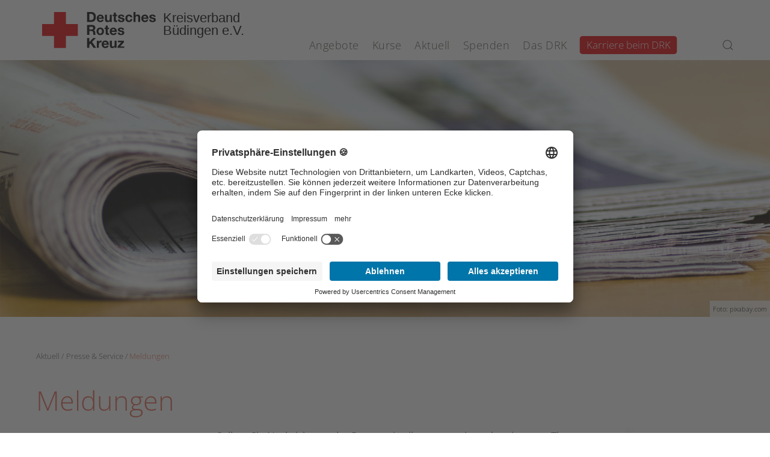

--- FILE ---
content_type: text/html; charset=utf-8
request_url: https://www.drk-buedingen.de/aktuell/presse-service/meldungen.html?start=28
body_size: 11626
content:
<!DOCTYPE html>
<html lang="de-de" dir="ltr">
    <head>
        <meta name="viewport" content="width=device-width, initial-scale=1">
        <link rel="icon" href="/templates/yootheme_corporate/images/favicon.ico" sizes="any">
                <link rel="apple-touch-icon" href="/templates/yootheme_corporate/images/apple-touch-icon.png">
        <meta charset="utf-8">
	<meta name="description" content="Wir informieren regelmäßig mit aktuellen Presseinformationen über die Arbeit des DRK.">
	<meta name="generator" content="RedPress CMS">
	<title>Meldungen – DRK Kreisverband Büdingen e.V.</title>
	<link href="/aktuell/presse-service/meldungen.feed?type=rss" rel="alternate" type="application/rss+xml" title="Meldungen – DRK Kreisverband Büdingen e.V.">
	<link href="/aktuell/presse-service/meldungen.feed?type=atom" rel="alternate" type="application/atom+xml" title="Meldungen – DRK Kreisverband Büdingen e.V.">
	<link href="https://www.drk-buedingen.de/suche.opensearch" rel="search" title="OpenSearch DRK Kreisverband Büdingen e.V." type="application/opensearchdescription+xml">
	<link href="//app.eu.usercentrics.eu" rel="preconnect">
	<link href="//api.eu.usercentrics.eu" rel="preconnect">
	<link href="//app.eu.usercentrics.eu/browser-ui/3.58.0/loader.js" rel="preload" as="script">
	<link href="/media/system/css/joomla-fontawesome.min.css?ver=4.4.12" rel="preload" as="style" onload="this.onload=null;this.rel='stylesheet'">
<link href="/media/vendor/awesomplete/css/awesomplete.css?1.1.5" rel="stylesheet" />
	<link href="/media/vendor/joomla-custom-elements/css/joomla-alert.min.css?0.2.0" rel="stylesheet" />
	<link href="/plugins/system/ampz/ampz/css/ampz.min.css" rel="stylesheet" />
	<link href="/templates/yootheme_corporate/css/theme.9.css?1749862972" rel="stylesheet" />
	<style>
        #ampz_inline_mobile { background-color: #ffffff }
        @media (min-width: 600px) {
            #ampz_inline_mobile {
                display: none !important;
            }
        }
        @media (max-width: 600px) {
            #ampz_inline_mobile {
                display: block !important;
            }
        }</style>
<script src="https://app.eu.usercentrics.eu/browser-ui/3.58.0/loader.js" data-settings-id="ShIwNIJAc" id="usercentrics-cmp" data-eu-mode="true" async></script>
	<script src="/plugins/system/rpcorporate/modules/usercentrics-joomla/assets/protector.min.js?1.5.1"></script>
	<script src="/media/vendor/jquery/js/jquery.min.js?3.7.1"></script>
	<script src="/media/legacy/js/jquery-noconflict.min.js?647005fc12b79b3ca2bb30c059899d5994e3e34d"></script>
	<script src="/media/vendor/awesomplete/js/awesomplete.min.js?1.1.5" defer></script>
	<script type="application/json" class="joomla-script-options new">{"joomla.jtext":{"JLIB_JS_AJAX_ERROR_OTHER":"Beim Abrufen von JSON-Daten wurde ein HTTP-Statuscode %s zur\u00fcckgegeben.","JLIB_JS_AJAX_ERROR_PARSE":"Ein Parsing-Fehler trat bei der Verarbeitung der folgenden JSON-Daten auf:<br><code style='color:inherit;white-space:pre-wrap;padding:0;margin:0;border:0;background:inherit;'>%s<\/code>","ERROR":"Fehler","MESSAGE":"Nachricht","NOTICE":"Hinweis","WARNING":"Warnung","JCLOSE":"Schlie\u00dfen","JOK":"OK","JOPEN":"\u00d6ffnen"},"finder-search":{"url":"\/component\/finder\/?task=suggestions.suggest&amp;format=json&amp;tmpl=component&amp;Itemid=101"},"system.paths":{"root":"","rootFull":"https:\/\/www.drk-buedingen.de\/","base":"","baseFull":"https:\/\/www.drk-buedingen.de\/"},"csrf.token":"6d8a7e5d181dfe5e4befa6f782a5d823"}</script>
	<script src="/media/system/js/core.min.js?37ffe4186289eba9c5df81bea44080aff77b9684"></script>
	<script src="/media/com_finder/js/finder-es5.min.js?e6d3d1f535e33b5641e406eb08d15093e7038cc2" nomodule defer></script>
	<script src="/media/system/js/messages-es5.min.js?c29829fd2432533d05b15b771f86c6637708bd9d" nomodule defer></script>
	<script src="/media/com_finder/js/finder.min.js?a2c3894d062787a266d59d457ffba5481b639f64" type="module"></script>
	<script src="/media/system/js/messages.min.js?7f7aa28ac8e8d42145850e8b45b3bc82ff9a6411" type="module"></script>
	<script src="/plugins/system/ampz/ampz/js/ampz.min.js"></script>
	<script src="/templates/yootheme/vendor/assets/uikit/dist/js/uikit.min.js?4.4.12"></script>
	<script src="/templates/yootheme/vendor/assets/uikit/dist/js/uikit-icons.min.js?4.4.12"></script>
	<script src="/templates/yootheme_corporate/js/theme.js?4.4.12"></script>
	<script>var ampzSettings = {"ampzCounts":"","ampzNetworks":["facebook","twitter","whatsapp","gmail"],"ampzEntranceDelay":"1.5s","ampzEntranceDelayMobile":"1.5s","ampzMobileOnlyButtons":".ampz_whatsapp","ampzMobileWidth":"600","ampzFlyinEntranceEffect":"ampz_flyin_right bounceInUp","ampzThresholdTotalShares":"0","ampzBaseUrl":"https:\/\/www.drk-buedingen.de\/","ampzShareUrl":"https%3A%2F%2Fwww.drk-buedingen.de%2Faktuell%2Fpresse-service%2Fmeldungen.html%3Fstart%3D28","ampzOpenInNewTab":"","ampzFbAT":"0","ampzCacheLifetime":"3600","ampzCachedCounts":"","ampzFlyInTriggerBottom":"","ampzFlyInTriggerTime":"","ampzFlyInTriggerTimeSeconds":"10000","ampzActiveComponent":"com_content","ampzFlyInDisplayMobile":"","ampzInlineDisplayMobile":"","ampzInlineDisableExpandOnHover":"","ampzSidebarDisplayMobile":"","ampzFlyInCookieType":"never","ampzFlyInCookieDuration":"5","ampzSideBarVisibility":"inline","ampzMobileVisibility":"inline","ampzSideBarStartClosed":""};</script>
	<script>window.yootheme ||= {}; var $theme = yootheme.theme = {"i18n":{"close":{"label":"Close"},"totop":{"label":"Back to top"},"marker":{"label":"Open"},"navbarToggleIcon":{"label":"Open menu"},"paginationPrevious":{"label":"Previous page"},"paginationNext":{"label":"Next page"},"searchIcon":{"toggle":"Open Search","submit":"Submit Search"},"slider":{"next":"Next slide","previous":"Previous slide","slideX":"Slide %s","slideLabel":"%s of %s"},"slideshow":{"next":"Next slide","previous":"Previous slide","slideX":"Slide %s","slideLabel":"%s of %s"},"lightboxPanel":{"next":"Next slide","previous":"Previous slide","slideLabel":"%s of %s","close":"Close"}}};</script>

    </head>
    <body class="">

        <div class="uk-hidden-visually uk-notification uk-notification-top-left uk-width-auto">
            <div class="uk-notification-message">
                <a href="#tm-main">Zum Hauptinhalt springen</a>
            </div>
        </div>

        
        
        <div class="tm-page">

                        


<header class="tm-header-mobile uk-hidden@m">


        <div uk-sticky cls-active="uk-navbar-sticky" sel-target=".uk-navbar-container">
    
        <div class="uk-navbar-container">

            <div class="uk-container uk-container-expand">
                <nav class="uk-navbar" uk-navbar="{&quot;align&quot;:&quot;left&quot;,&quot;container&quot;:&quot;.tm-header-mobile &gt; [uk-sticky]&quot;,&quot;boundary&quot;:&quot;.tm-header-mobile .uk-navbar-container&quot;,&quot;target-y&quot;:&quot;.tm-header-mobile .uk-navbar-container&quot;,&quot;dropbar&quot;:true,&quot;dropbar-anchor&quot;:&quot;.tm-header-mobile .uk-navbar-container&quot;,&quot;dropbar-transparent-mode&quot;:&quot;remove&quot;}">

                                        <div class="uk-navbar-left">

                                                    <a href="https://www.drk-buedingen.de/" aria-label="Zurück zur Startseite" class="uk-logo uk-navbar-item">

        <svg role="img">
        <title>Deutsches Rotes Kreuz</title>
        <use xmlns:xlink="http://www.w3.org/1999/xlink" xlink:href="/templates/yootheme_corporate/images/spritemap.svg#sprite-logo-drk"></use>
    </svg>
    
    <span>
        Kreisverband        <br>
        Büdingen e.V.        <br>
        &nbsp;    </span>
</a>
                        
                        
                    </div>
                    
                    
                                        <div class="uk-navbar-right">

                                                    
                        
                        

    <a class="uk-navbar-toggle" id="module-174" href="#search-174-modal" uk-search-icon uk-toggle></a>

    <div id="search-174-modal" class="uk-modal-full" uk-modal="container: true">
        <div class="uk-modal-dialog uk-flex uk-flex-center uk-flex-middle" uk-height-viewport>
            <button class="uk-modal-close-full uk-close-large" type="button" uk-close uk-toggle="cls: uk-modal-close-full uk-close-large uk-modal-close-default; mode: media; media: @s"></button>
            <div class="uk-search uk-search-large">
                <form id="search-174" action="/suche.html" method="get" role="search" class="uk-search js-finder-searchform uk-search-large"><input name="q" class="js-finder-search-query uk-search-input uk-text-center" placeholder="Suche" required aria-label="Suche" type="search" autofocus></form>            </div>
        </div>
    </div>






<a uk-toggle href="#tm-dialog-mobile" class="uk-navbar-toggle uk-navbar-toggle-animate">

        
        <div uk-navbar-toggle-icon></div>

        
    </a>

                    </div>
                    
                </nav>
            </div>

        </div>

        </div>
    



    
    
        <div id="tm-dialog-mobile" class="uk-dropbar uk-dropbar-top" uk-drop="{&quot;clsDrop&quot;:&quot;uk-dropbar&quot;,&quot;flip&quot;:&quot;false&quot;,&quot;container&quot;:&quot;.tm-header-mobile &gt; [uk-sticky]&quot;,&quot;target-y&quot;:&quot;.tm-header-mobile .uk-navbar-container&quot;,&quot;mode&quot;:&quot;click&quot;,&quot;target-x&quot;:&quot;.tm-header-mobile .uk-navbar-container&quot;,&quot;stretch&quot;:true,&quot;pos&quot;:&quot;bottom-left&quot;,&quot;bgScroll&quot;:&quot;false&quot;,&quot;animateOut&quot;:true,&quot;duration&quot;:300,&quot;toggle&quot;:&quot;false&quot;}">

        <div class="tm-height-min-1-1 uk-flex uk-flex-column">

            
                        <div class="uk-margin-auto-bottom">
                

<div class="uk-panel" id="module-menu-dialog-mobile">

    
    
<ul class="uk-nav uk-nav-primary uk-nav- uk-nav-accordion" uk-nav="targets: &gt; .js-accordion">
    
	<li class="item-103 js-accordion uk-parent"><a href>Angebote <span uk-nav-parent-icon></span></a>
	<ul class="uk-nav-sub uk-nav-accordion" uk-nav="targets: &gt; .js-accordion">

		<li class="item-515 js-accordion uk-parent"><a href>Pflege <span uk-nav-parent-icon></span></a>
		<ul>

			<li class="item-516"><a href="/angebote/pflege/senioren-und-pflegeeinrichtung.html">Senioren- und Pflegeeinrichtung</a></li>
			<li class="item-517"><a href="/angebote/pflege/tagespflege.html">Tagespflege</a></li>
			<li class="item-518"><a href="/angebote/pflege/ambulanter-pflegedienst.html">Ambulanter Pflegedienst</a></li></ul></li>
		<li class="item-113 js-accordion uk-parent"><a href>Bevölkerungsschutz und Rettung <span uk-nav-parent-icon></span></a>
		<ul>

			<li class="item-155"><a href="/angebote/bevoelkerungsschutz-und-rettung/rettungsdienst.html">Rettungsdienst</a></li>
			<li class="item-153"><a href="/angebote/bevoelkerungsschutz-und-rettung/betreuungsdienst.html">Betreuungsdienst</a></li>
			<li class="item-157"><a href="/angebote/bevoelkerungsschutz-und-rettung/sanitaetsdienst.html">Sanitätsdienst</a></li>
			<li class="item-158"><a href="/angebote/bevoelkerungsschutz-und-rettung/bergwacht.html">Bergwacht</a></li></ul></li>
		<li class="item-110 js-accordion uk-parent"><a href>Erste Hilfe <span uk-nav-parent-icon></span></a>
		<ul>

			<li class="item-194"><a href="https://www.drk.de/hilfe-in-deutschland/erste-hilfe/erste-hilfe-online/" target="_blank">Erste Hilfe Online auf DRK.de</a></li>
			<li class="item-502"><a href="https://www.drk.de/hilfe-in-deutschland/erste-hilfe/der-kleine-lebensretter/" target="_blank">Kleiner Lebensretter auf DRK.de</a></li></ul></li>
		<li class="item-108 js-accordion uk-parent"><a href>Alltagshilfen <span uk-nav-parent-icon></span></a>
		<ul>

			<li class="item-129"><a href="/angebote/alltagshilfen/heil-und-hilfsmittelverleih.html">Heil- und Hilfsmittelverleih</a></li>
			<li class="item-130"><a href="/angebote/alltagshilfen/hauswirtschaftliche-hilfen.html">Hauswirtschaftliche Hilfen</a></li>
			<li class="item-528"><a href="/angebote/alltagshilfen/essen-auf-raedern.html">Essen auf Rädern</a></li>
			<li class="item-529"><a href="/angebote/alltagshilfen/hausnotruf.html">Hausnotruf</a></li></ul></li>
		<li class="item-109 js-accordion uk-parent"><a href>Existenzsichernde Hilfen <span uk-nav-parent-icon></span></a>
		<ul>

			<li class="item-131"><a href="/angebote/existenzsichernde-hilfen/kleiderlaeden.html">Kleiderläden</a></li>
			<li class="item-133"><a href="/angebote/existenzsichernde-hilfen/kleidercontainer.html">Kleidercontainer</a></li>
			<li class="item-497"><a href="/angebote/existenzsichernde-hilfen/migration-und-integration.html">Migration und Integration</a></li></ul></li>
		<li class="item-112 js-accordion uk-parent"><a href>Engagement <span uk-nav-parent-icon></span></a>
		<ul>

			<li class="item-591"><a href="/angebote/engagement/therapiehunde.html">Therapiehunde</a></li>
			<li class="item-145"><a href="/angebote/engagement/ehrenamt.html">Ehrenamt</a></li>
			<li class="item-146"><a href="/angebote/engagement/blutspende.html">Blutspende</a></li>
			<li class="item-147"><a href="/angebote/engagement/freiwilliges-soziales-jahr.html">Freiwilliges Soziales Jahr</a></li>
			<li class="item-148"><a href="/angebote/engagement/bereitschaften.html">Bereitschaften</a></li>
			<li class="item-151"><a href="/angebote/engagement/jugendrotkreuz.html">Jugendrotkreuz</a></li></ul></li>
		<li class="item-498 js-accordion uk-parent"><a href>Suchdienst <span uk-nav-parent-icon></span></a>
		<ul>

			<li class="item-134"><a href="/angebote/suchdienst/personenauskunftsstelle.html">Personenauskunftsstelle</a></li>
			<li class="item-499"><a href="/angebote/suchdienst/suchdienst.html">Suchdienst</a></li></ul></li>
		<li class="item-500 js-accordion uk-parent"><a href>sonstige Angebote <span uk-nav-parent-icon></span></a>
		<ul>

			<li class="item-563"><a href="/angebote/sonstige-angebote/miete-schulungsraum.html">Schulungs- und Konferenzraum</a></li></ul></li></ul></li>
	<li class="item-104 js-accordion uk-parent"><a href>Kurse <span uk-nav-parent-icon></span></a>
	<ul class="uk-nav-sub uk-nav-accordion" uk-nav="targets: &gt; .js-accordion">

		<li class="item-114 js-accordion uk-parent"><a href>Erste Hilfe <span uk-nav-parent-icon></span></a>
		<ul>

			<li class="item-159"><a href="/kurse/erste-hilfe/erste-hilfe-ausbildung.html">Erste Hilfe Ausbildung</a></li>
			<li class="item-3181"><a href="/kurse/erste-hilfe/erste-hilfe-fortbildung-bg.html">Erste Hilfe Fortbildung BG</a></li>
			<li class="item-160"><a href="/kurse/erste-hilfe/erste-hilfe-am-kind.html">Erste Hilfe am Kind</a></li>
			<li class="item-162"><a href="/kurse/erste-hilfe/erste-hilfe-fuer-senioren.html">Erste Hilfe für Senioren</a></li>
			<li class="item-163"><a href="/kurse/erste-hilfe/fit-in-erster-hilfe.html">Fit in Erster Hilfe</a></li>
			<li class="item-164"><a href="/kurse/erste-hilfe/erste-hilfe-fuer-bildung-betreuung.html">Erste Hilfe für Bildung &amp; Betreuung</a></li>
			<li class="item-3182"><a href="/kurse/erste-hilfe/notfalltraining-fuer-arztpraxen.html">Notfalltraining für Arztpraxen</a></li></ul></li>
		<li class="item-115 js-accordion uk-parent"><a href>Gesundheitskurse <span uk-nav-parent-icon></span></a>
		<ul>

			<li class="item-169"><a href="/kurse/gesundheitskurse/seniorengymnastik.html">Seniorengymnastik</a></li></ul></li></ul></li>
	<li class="item-105 uk-active js-accordion uk-parent"><a href>Aktuell <span uk-nav-parent-icon></span></a>
	<ul class="uk-nav-sub uk-nav-accordion" uk-nav="targets: &gt; .js-accordion">

		<li class="item-117 uk-active js-accordion uk-parent"><a href>Presse &amp; Service <span uk-nav-parent-icon></span></a>
		<ul>

			<li class="item-173 uk-active"><a href="/aktuell/presse-service/meldungen.html">Meldungen</a></li></ul></li>
		<li class="item-503 js-accordion uk-parent"><a href>Berichtsarchiv <span uk-nav-parent-icon></span></a>
		<ul>

			<li class="item-504"><a href="/aktuell/berichtsarchiv/2019.html">2019</a></li>
			<li class="item-505"><a href="/aktuell/berichtsarchiv/2020.html">2020</a></li>
			<li class="item-2656"><a href="/aktuell/berichtsarchiv/2021.html">2021</a></li></ul></li></ul></li>
	<li class="item-106 js-accordion uk-parent"><a href>Spenden <span uk-nav-parent-icon></span></a>
	<ul class="uk-nav-sub uk-nav-accordion" uk-nav="targets: &gt; .js-accordion">

		<li class="item-119 js-accordion uk-parent"><a href>Geld spenden <span uk-nav-parent-icon></span></a>
		<ul>

			<li class="item-175"><a href="/spenden/geld-spenden/online-spende.html">Online-Spende</a></li>
			<li class="item-585"><a href="/spenden/geld-spenden/spendenkonto.html">Spendenkonto</a></li></ul></li>
		<li class="item-120 js-accordion uk-parent"><a href>Hilfe spenden <span uk-nav-parent-icon></span></a>
		<ul>

			<li class="item-177"><a href="/spenden/hilfe-spenden/aktiven-anmeldung.html">Aktiven Anmeldung</a></li></ul></li>
		<li class="item-121 js-accordion uk-parent"><a href>Kleidung spenden <span uk-nav-parent-icon></span></a>
		<ul>

			<li class="item-178"><a href="/angebote/existenzsichernde-hilfen/kleidercontainer.html">Kleidercontainer</a></li></ul></li>
		<li class="item-122 js-accordion uk-parent"><a href>Blut spenden <span uk-nav-parent-icon></span></a>
		<ul>

			<li class="item-179"><a href="/angebote/engagement/blutspende.html">Blutspende</a></li></ul></li>
		<li class="item-254 js-accordion uk-parent"><a href>Mitgliedschaft <span uk-nav-parent-icon></span></a>
		<ul>

			<li class="item-176"><a href="/spenden/mitgliedschaft/mitglied-werden.html">Mitglied werden</a></li></ul></li></ul></li>
	<li class="item-107 js-accordion uk-parent"><a href>Das DRK <span uk-nav-parent-icon></span></a>
	<ul class="uk-nav-sub uk-nav-accordion" uk-nav="targets: &gt; .js-accordion">

		<li class="item-123 js-accordion uk-parent"><a href>Wer wir sind <span uk-nav-parent-icon></span></a>
		<ul>

			<li class="item-181"><a href="/das-drk/wer-wir-sind/die-geschaeftsfuehrung.html">Der Vorstand / Die Geschäftsführung</a></li>
			<li class="item-508"><a href="/das-drk/wer-wir-sind/ortsvereinigungen.html">Ortsvereinigungen</a></li>
			<li class="item-182"><a href="/das-drk/wer-wir-sind/satzung.html">Satzung</a></li>
			<li class="item-183"><a href="https://www.drk-hessen.de/">Landesverband</a></li></ul></li>
		<li class="item-124 js-accordion uk-parent"><a href>Selbstverständnis <span uk-nav-parent-icon></span></a>
		<ul>

			<li class="item-184"><a href="/das-drk/selbstverstaendnis/grundsaetze.html">Grundsätze</a></li>
			<li class="item-185"><a href="/das-drk/selbstverstaendnis/leitbild.html">Leitbild</a></li>
			<li class="item-187"><a href="/das-drk/selbstverstaendnis/geschichte.html">Geschichte</a></li>
			<li class="item-2161"><a href="/das-drk/selbstverstaendnis/hinweise-u-beschwerden.html" target="_blank">Hinweise &amp; Beschwerden</a></li></ul></li>
		<li class="item-125 js-accordion uk-parent"><a href>Intern <span uk-nav-parent-icon></span></a>
		<ul>

			<li class="item-188"><a href="/das-drk/intern/login.html">Login</a></li>
			<li class="item-189"><a href="#" uk-scroll>Videos</a></li>
			<li class="item-191"><a href="/das-drk/intern/fuehrungsgrundsaetze.html">Führungsgrundsätze</a></li></ul></li>
		<li class="item-126 js-accordion uk-parent"><a href>Kontakt <span uk-nav-parent-icon></span></a>
		<ul>

			<li class="item-192"><a href="/das-drk/kontakt/kontaktformular.html">Kontaktformular</a></li>
			<li class="item-510"><a href="/das-drk/kontakt/angebotsfinder.html">Angebotsfinder</a></li>
			<li class="item-511"><a href="/das-drk/kontakt/kleidercontainerfinder.html">Kleidercontainerfinder</a></li>
			<li class="item-512"><a href="/das-drk/kontakt/kursfinder.html">Kursfinder</a></li></ul></li>
		<li class="item-490 js-accordion uk-parent"><a href>Adressen <span uk-nav-parent-icon></span></a>
		<ul>

			<li class="item-492"><a href="/das-drk/adressen/landesverbaende.html">Landesverbände</a></li>
			<li class="item-493"><a href="/das-drk/adressen/kreisverbaende.html">Kreisverbände</a></li>
			<li class="item-568"><a href="/das-drk/adressen/schwesternschaften.html">Schwesternschaften</a></li>
			<li class="item-495"><a href="/das-drk/adressen/rotes-kreuz-international.html">Rotes Kreuz International</a></li>
			<li class="item-496"><a href="/das-drk/adressen/generalsekretariat.html">Generalsekretariat</a></li></ul></li></ul></li>
	<li class="item-513"><a href="/karriere-beim-drk.html" class="special">Karriere beim DRK</a></li></ul>

</div>


            </div>
            
            
        </div>

    </div>
    

</header>




<header class="tm-header uk-visible@m">



        <div uk-sticky media="@m" cls-active="uk-navbar-sticky" sel-target=".uk-navbar-container">
    
        <div class="uk-navbar-container">

            <div class="uk-container">
                <nav class="uk-navbar" uk-navbar="{&quot;align&quot;:&quot;left&quot;,&quot;container&quot;:&quot;.tm-header &gt; [uk-sticky]&quot;,&quot;boundary&quot;:&quot;.tm-header .uk-navbar-container&quot;,&quot;target-y&quot;:&quot;.tm-header .uk-navbar-container&quot;,&quot;dropbar&quot;:true,&quot;dropbar-anchor&quot;:&quot;.tm-header .uk-navbar-container&quot;,&quot;dropbar-transparent-mode&quot;:&quot;remove&quot;}">

                                        <div class="uk-navbar-left">

                                                    <a href="https://www.drk-buedingen.de/" aria-label="Zurück zur Startseite" class="uk-logo uk-navbar-item">

        <svg role="img">
        <title>Deutsches Rotes Kreuz</title>
        <use xmlns:xlink="http://www.w3.org/1999/xlink" xlink:href="/templates/yootheme_corporate/images/spritemap.svg#sprite-logo-drk"></use>
    </svg>
    
    <span>
        Kreisverband        <br>
        Büdingen e.V.        <br>
        &nbsp;    </span>
</a>
                        
                        
                        
                    </div>
                    
                                        <div class="uk-navbar-center">

                        
                                                    
<ul class="uk-navbar-nav">
    
	<li class="item-103 uk-parent"><a role="button">Angebote</a>
	<div class="uk-drop uk-navbar-dropdown uk-navbar-dropdown-width-5" mode="hover" pos="bottom-left"><div class="uk-drop-grid uk-child-width-1-5" uk-grid><div><ul class="uk-nav uk-navbar-dropdown-nav">

		<li class="item-515 uk-parent"><a role="button">Pflege</a>
		<ul class="uk-nav-sub">

			<li class="item-516"><a href="/angebote/pflege/senioren-und-pflegeeinrichtung.html">Senioren- und Pflegeeinrichtung</a></li>
			<li class="item-517"><a href="/angebote/pflege/tagespflege.html">Tagespflege</a></li>
			<li class="item-518"><a href="/angebote/pflege/ambulanter-pflegedienst.html">Ambulanter Pflegedienst</a></li></ul></li>
		<li class="item-113 uk-parent"><a role="button">Bevölkerungsschutz und Rettung</a>
		<ul class="uk-nav-sub uk-nav-sub">

			<li class="item-155"><a href="/angebote/bevoelkerungsschutz-und-rettung/rettungsdienst.html">Rettungsdienst</a></li>
			<li class="item-153"><a href="/angebote/bevoelkerungsschutz-und-rettung/betreuungsdienst.html">Betreuungsdienst</a></li>
			<li class="item-157 uk-parent"><a href="/angebote/bevoelkerungsschutz-und-rettung/sanitaetsdienst.html">Sanitätsdienst</a></li>
			<li class="item-158"><a href="/angebote/bevoelkerungsschutz-und-rettung/bergwacht.html">Bergwacht</a></li></ul></li></ul></div><div><ul class="uk-nav uk-navbar-dropdown-nav">

		<li class="item-110 uk-parent"><a role="button">Erste Hilfe</a>
		<ul class="uk-nav-sub">

			<li class="item-194"><a href="https://www.drk.de/hilfe-in-deutschland/erste-hilfe/erste-hilfe-online/" target="_blank">Erste Hilfe Online auf DRK.de</a></li>
			<li class="item-502"><a href="https://www.drk.de/hilfe-in-deutschland/erste-hilfe/der-kleine-lebensretter/" target="_blank">Kleiner Lebensretter auf DRK.de</a></li></ul></li>
		<li class="item-108 uk-parent"><a role="button">Alltagshilfen</a>
		<ul class="uk-nav-sub uk-nav-sub">

			<li class="item-129"><a href="/angebote/alltagshilfen/heil-und-hilfsmittelverleih.html">Heil- und Hilfsmittelverleih</a></li>
			<li class="item-130"><a href="/angebote/alltagshilfen/hauswirtschaftliche-hilfen.html">Hauswirtschaftliche Hilfen</a></li>
			<li class="item-528"><a href="/angebote/alltagshilfen/essen-auf-raedern.html">Essen auf Rädern</a></li>
			<li class="item-529"><a href="/angebote/alltagshilfen/hausnotruf.html">Hausnotruf</a></li></ul></li></ul></div><div><ul class="uk-nav uk-navbar-dropdown-nav">

		<li class="item-109 uk-parent"><a role="button">Existenzsichernde Hilfen</a>
		<ul class="uk-nav-sub">

			<li class="item-131"><a href="/angebote/existenzsichernde-hilfen/kleiderlaeden.html">Kleiderläden</a></li>
			<li class="item-133"><a href="/angebote/existenzsichernde-hilfen/kleidercontainer.html">Kleidercontainer</a></li>
			<li class="item-497"><a href="/angebote/existenzsichernde-hilfen/migration-und-integration.html">Migration und Integration</a></li></ul></li>
		<li class="item-112 uk-parent"><a role="button">Engagement</a>
		<ul class="uk-nav-sub uk-nav-sub">

			<li class="item-591"><a href="/angebote/engagement/therapiehunde.html">Therapiehunde</a></li>
			<li class="item-145"><a href="/angebote/engagement/ehrenamt.html">Ehrenamt</a></li>
			<li class="item-146"><a href="/angebote/engagement/blutspende.html">Blutspende</a></li>
			<li class="item-147"><a href="/angebote/engagement/freiwilliges-soziales-jahr.html">Freiwilliges Soziales Jahr</a></li>
			<li class="item-148"><a href="/angebote/engagement/bereitschaften.html">Bereitschaften</a></li>
			<li class="item-151"><a href="/angebote/engagement/jugendrotkreuz.html">Jugendrotkreuz</a></li></ul></li></ul></div><div><ul class="uk-nav uk-navbar-dropdown-nav">

		<li class="item-498 uk-parent"><a role="button">Suchdienst</a>
		<ul class="uk-nav-sub">

			<li class="item-134"><a href="/angebote/suchdienst/personenauskunftsstelle.html">Personenauskunftsstelle</a></li>
			<li class="item-499"><a href="/angebote/suchdienst/suchdienst.html">Suchdienst</a></li></ul></li></ul></div><div><ul class="uk-nav uk-navbar-dropdown-nav">

		<li class="item-500 uk-parent"><a role="button">sonstige Angebote</a>
		<ul class="uk-nav-sub">

			<li class="item-563"><a href="/angebote/sonstige-angebote/miete-schulungsraum.html">Schulungs- und Konferenzraum</a></li></ul></li></ul></div></div></div></li>
	<li class="item-104 uk-parent"><a role="button">Kurse</a>
	<div class="uk-drop uk-navbar-dropdown uk-navbar-dropdown-width-2" mode="hover" pos="bottom-left"><div class="uk-drop-grid uk-child-width-1-2" uk-grid><div><ul class="uk-nav uk-navbar-dropdown-nav">

		<li class="item-114 uk-parent"><a role="button">Erste Hilfe</a>
		<ul class="uk-nav-sub">

			<li class="item-159"><a href="/kurse/erste-hilfe/erste-hilfe-ausbildung.html">Erste Hilfe Ausbildung</a></li>
			<li class="item-3181"><a href="/kurse/erste-hilfe/erste-hilfe-fortbildung-bg.html">Erste Hilfe Fortbildung BG</a></li>
			<li class="item-160"><a href="/kurse/erste-hilfe/erste-hilfe-am-kind.html">Erste Hilfe am Kind</a></li>
			<li class="item-162"><a href="/kurse/erste-hilfe/erste-hilfe-fuer-senioren.html">Erste Hilfe für Senioren</a></li>
			<li class="item-163"><a href="/kurse/erste-hilfe/fit-in-erster-hilfe.html">Fit in Erster Hilfe</a></li>
			<li class="item-164"><a href="/kurse/erste-hilfe/erste-hilfe-fuer-bildung-betreuung.html">Erste Hilfe für Bildung &amp; Betreuung</a></li>
			<li class="item-3182"><a href="/kurse/erste-hilfe/notfalltraining-fuer-arztpraxen.html">Notfalltraining für Arztpraxen</a></li></ul></li></ul></div><div><ul class="uk-nav uk-navbar-dropdown-nav">

		<li class="item-115 uk-parent"><a role="button">Gesundheitskurse</a>
		<ul class="uk-nav-sub">

			<li class="item-169"><a href="/kurse/gesundheitskurse/seniorengymnastik.html">Seniorengymnastik</a></li></ul></li></ul></div></div></div></li>
	<li class="item-105 uk-active uk-parent"><a role="button">Aktuell</a>
	<div class="uk-drop uk-navbar-dropdown uk-navbar-dropdown-width-2" mode="hover" pos="bottom-left"><div class="uk-drop-grid uk-child-width-1-2" uk-grid><div><ul class="uk-nav uk-navbar-dropdown-nav">

		<li class="item-117 uk-active uk-parent"><a role="button">Presse &amp; Service</a>
		<ul class="uk-nav-sub">

			<li class="item-173 uk-active"><a href="/aktuell/presse-service/meldungen.html">Meldungen</a></li></ul></li></ul></div><div><ul class="uk-nav uk-navbar-dropdown-nav">

		<li class="item-503 uk-parent"><a role="button">Berichtsarchiv</a>
		<ul class="uk-nav-sub">

			<li class="item-504"><a href="/aktuell/berichtsarchiv/2019.html">2019</a></li>
			<li class="item-505"><a href="/aktuell/berichtsarchiv/2020.html">2020</a></li>
			<li class="item-2656"><a href="/aktuell/berichtsarchiv/2021.html">2021</a></li></ul></li></ul></div></div></div></li>
	<li class="item-106 uk-parent"><a role="button">Spenden</a>
	<div class="uk-drop uk-navbar-dropdown uk-navbar-dropdown-width-5" mode="hover" pos="bottom-left"><div class="uk-drop-grid uk-child-width-1-5" uk-grid><div><ul class="uk-nav uk-navbar-dropdown-nav">

		<li class="item-119 uk-parent"><a role="button">Geld spenden</a>
		<ul class="uk-nav-sub">

			<li class="item-175"><a href="/spenden/geld-spenden/online-spende.html">Online-Spende</a></li>
			<li class="item-585"><a href="/spenden/geld-spenden/spendenkonto.html">Spendenkonto</a></li></ul></li></ul></div><div><ul class="uk-nav uk-navbar-dropdown-nav">

		<li class="item-120 uk-parent"><a role="button">Hilfe spenden</a>
		<ul class="uk-nav-sub">

			<li class="item-177"><a href="/spenden/hilfe-spenden/aktiven-anmeldung.html">Aktiven Anmeldung</a></li></ul></li></ul></div><div><ul class="uk-nav uk-navbar-dropdown-nav">

		<li class="item-121 uk-parent"><a role="button">Kleidung spenden</a>
		<ul class="uk-nav-sub">

			<li class="item-178"><a href="/angebote/existenzsichernde-hilfen/kleidercontainer.html">Kleidercontainer</a></li></ul></li></ul></div><div><ul class="uk-nav uk-navbar-dropdown-nav">

		<li class="item-122 uk-parent"><a role="button">Blut spenden</a>
		<ul class="uk-nav-sub">

			<li class="item-179"><a href="/angebote/engagement/blutspende.html">Blutspende</a></li></ul></li></ul></div><div><ul class="uk-nav uk-navbar-dropdown-nav">

		<li class="item-254 uk-parent"><a role="button">Mitgliedschaft</a>
		<ul class="uk-nav-sub">

			<li class="item-176"><a href="/spenden/mitgliedschaft/mitglied-werden.html">Mitglied werden</a></li></ul></li></ul></div></div></div></li>
	<li class="item-107 uk-parent"><a role="button">Das DRK</a>
	<div class="uk-drop uk-navbar-dropdown uk-navbar-dropdown-width-5" mode="hover" pos="bottom-left"><div class="uk-drop-grid uk-child-width-1-5" uk-grid><div><ul class="uk-nav uk-navbar-dropdown-nav">

		<li class="item-123 uk-parent"><a role="button">Wer wir sind</a>
		<ul class="uk-nav-sub">

			<li class="item-181"><a href="/das-drk/wer-wir-sind/die-geschaeftsfuehrung.html">Der Vorstand / Die Geschäftsführung</a></li>
			<li class="item-508"><a href="/das-drk/wer-wir-sind/ortsvereinigungen.html">Ortsvereinigungen</a></li>
			<li class="item-182"><a href="/das-drk/wer-wir-sind/satzung.html">Satzung</a></li>
			<li class="item-183"><a href="https://www.drk-hessen.de/">Landesverband</a></li></ul></li></ul></div><div><ul class="uk-nav uk-navbar-dropdown-nav">

		<li class="item-124 uk-parent"><a role="button">Selbstverständnis</a>
		<ul class="uk-nav-sub">

			<li class="item-184"><a href="/das-drk/selbstverstaendnis/grundsaetze.html">Grundsätze</a></li>
			<li class="item-185"><a href="/das-drk/selbstverstaendnis/leitbild.html">Leitbild</a></li>
			<li class="item-187"><a href="/das-drk/selbstverstaendnis/geschichte.html">Geschichte</a></li>
			<li class="item-2161"><a href="/das-drk/selbstverstaendnis/hinweise-u-beschwerden.html" target="_blank">Hinweise &amp; Beschwerden</a></li></ul></li></ul></div><div><ul class="uk-nav uk-navbar-dropdown-nav">

		<li class="item-125 uk-parent"><a role="button">Intern</a>
		<ul class="uk-nav-sub">

			<li class="item-188"><a href="/das-drk/intern/login.html">Login</a></li>
			<li class="item-189"><a href="#" uk-scroll>Videos</a></li>
			<li class="item-191"><a href="/das-drk/intern/fuehrungsgrundsaetze.html">Führungsgrundsätze</a></li></ul></li></ul></div><div><ul class="uk-nav uk-navbar-dropdown-nav">

		<li class="item-126 uk-parent"><a role="button">Kontakt</a>
		<ul class="uk-nav-sub">

			<li class="item-192"><a href="/das-drk/kontakt/kontaktformular.html">Kontaktformular</a></li>
			<li class="item-510"><a href="/das-drk/kontakt/angebotsfinder.html">Angebotsfinder</a></li>
			<li class="item-511"><a href="/das-drk/kontakt/kleidercontainerfinder.html">Kleidercontainerfinder</a></li>
			<li class="item-512"><a href="/das-drk/kontakt/kursfinder.html">Kursfinder</a></li></ul></li></ul></div><div><ul class="uk-nav uk-navbar-dropdown-nav">

		<li class="item-490 uk-parent"><a role="button">Adressen</a>
		<ul class="uk-nav-sub">

			<li class="item-492"><a href="/das-drk/adressen/landesverbaende.html">Landesverbände</a></li>
			<li class="item-493"><a href="/das-drk/adressen/kreisverbaende.html">Kreisverbände</a></li>
			<li class="item-568"><a href="/das-drk/adressen/schwesternschaften.html">Schwesternschaften</a></li>
			<li class="item-495"><a href="/das-drk/adressen/rotes-kreuz-international.html">Rotes Kreuz International</a></li>
			<li class="item-496"><a href="/das-drk/adressen/generalsekretariat.html">Generalsekretariat</a></li></ul></li></ul></div></div></div></li>
	<li class="item-513"><a href="/karriere-beim-drk.html" class="special">Karriere beim DRK</a></li></ul>

                        
                    </div>
                    
                                        <div class="uk-navbar-right">

                        
                                                    

<div class="uk-navbar-item" id="module-173">

    
    

    <a class="uk-search-icon" uk-search-icon></a>
    <div class="uk-corporate-search-form uk-animation-scale-up uk-animation-fast uk-transform-origin-bottom-right uk-box-shadow-large">
        <form id="search-173" action="/suche.html" method="get" role="search" class="uk-search js-finder-searchform uk-search-default"><input name="q" class="js-finder-search-query uk-search-input" placeholder="Suche" required aria-label="Suche" type="search"></form>    </div>







</div>


                        
                    </div>
                    
                </nav>
            </div>

        </div>

        </div>
    







</header>

            
            

        <div class="uk-section-default uk-section uk-padding-remove-top uk-padding-remove-bottom">
        <div class="tm-grid-expand uk-child-width-1-1 uk-grid-margin" uk-grid>
            <div class="uk-width-1-1@m">
                <div class="uk-margin uk-text-center">
                    <div class="uk-inline-clip">
                        <img src="/images/headers/meldungen_zeitung.jpg" alt="" loading="lazy" class="uk-transition-opaque" />
                        <div class="uk-position-bottom-right uk-overlay-default">
                            <div class="uk-overlay uk-margin-remove-first-child">
                                <div class="uk-panel uk-margin-top">
                                    Foto: pixabay.com                                </div>
                            </div>
                        </div>
                    </div>
                </div>
            </div>
        </div>
    </div>
    

            

            <main id="tm-main"  class="tm-main uk-section uk-section-default" uk-height-viewport="expand: true">

                                <div class="uk-container">

                    
                                                        <div class="uk-margin-medium-bottom">
                                

<nav aria-label="Breadcrumb">
    <ul class="uk-breadcrumb" vocab="https://schema.org/" typeof="BreadcrumbList">
    
            </li>    
            <li property="itemListElement" typeof="ListItem">            <a href="/aktuell.html" property="item" typeof="WebPage"><span property="name">Aktuell</span></a>
            <meta property="position" content="1">
            </li>    
            <li property="itemListElement" typeof="ListItem">            <a href="/aktuell/presse-service.html" property="item" typeof="WebPage"><span property="name">Presse &amp; Service</span></a>
            <meta property="position" content="2">
            </li>    
            <li property="itemListElement" typeof="ListItem">            <span property="name" aria-current="page">Meldungen</span>            <meta property="position" content="3">
            </li>    
    </ul>
</nav>
                            </div>
                            
                
                <div id="system-message-container" aria-live="polite"></div>

                

    
    
        <h1>Meldungen</h1>
    

<div class="uk-grid" uk-grid>

        
<div id="tm-left" class="tm-left uk-width-medium@m uk-flex-last uk-flex-first@m">
    <div class="uk-margin-xlarge-top">
    

<div class="uk-panel" id="module-143">

    
    <h4 class="uk-heading-line"><span>Beitrag teilen</span></h4>
<p><!-- start ampz shortcode Social Share Buttons --><div id="ampz_inline_sc_1" style= "" class="  ampz_inline_icon_only" data-combineafter="6" data-buttontemplate="template_amsterdam" data-buttonsize="ampz_btn_normal" data-buttonwidth="auto">  <div class="ampz_container ampz_no_count"><ul>
    						<li class="">
    							<a data-sharefollow="share" class="template_amsterdam ampz_btn ampz_btn_normal ampz_facebook ampz_colorbg" data-url="https%3A%2F%2Fwww.drk-buedingen.de%2Faktuell%2Fpresse-service%2Fmeldungen.html%3Fstart%3D28" data-basecount="0" data-shareposition="shortcode"  data-sharetype="facebook" data-text="Meldungen+%26ndash%3B+DRK+Kreisverband+B%26uuml%3Bdingen+e.V."  href="#">
    								<i class="ampz ampz-icoon ampz-icoon-facebook"></i>
    					  <span class="ampz_network_label">Teilen</span></a>
    					
    						<li class="">
    							<a data-sharefollow="share" class="template_amsterdam ampz_btn ampz_btn_normal ampz_twitter ampz_colorbg" data-url="https%3A%2F%2Fwww.drk-buedingen.de%2Faktuell%2Fpresse-service%2Fmeldungen.html%3Fstart%3D28" data-basecount="0" data-shareposition="shortcode"  data-sharetype="twitter" data-text="Meldungen+%26ndash%3B+DRK+Kreisverband+B%26uuml%3Bdingen+e.V."  href="#">
    								<i class="ampz ampz-icoon ampz-icoon-twitter"></i>
    					  <span class="ampz_network_label">Tweet</span></a>
    					
    						<li class="">
    							<a data-sharefollow="share" class="template_amsterdam ampz_btn ampz_btn_normal ampz_whatsapp ampz_colorbg" data-url="https%3A%2F%2Fwww.drk-buedingen.de%2Faktuell%2Fpresse-service%2Fmeldungen.html%3Fstart%3D28" data-basecount="0" data-shareposition="shortcode"  data-sharetype="whatsapp" data-text="Meldungen+%26ndash%3B+DRK+Kreisverband+B%26uuml%3Bdingen+e.V."  href="#">
    								<i class="ampz ampz-icoon ampz-icoon-whatsapp"></i>
    					  <span class="ampz_network_label">Teilen</span></a>
    					
    						<li class="">
    							<a data-sharefollow="share" class="template_amsterdam ampz_btn ampz_btn_normal ampz_gmail ampz_colorbg" data-url="https%3A%2F%2Fwww.drk-buedingen.de%2Faktuell%2Fpresse-service%2Fmeldungen.html%3Fstart%3D28" data-basecount="0" data-shareposition="shortcode"  data-sharetype="gmail" data-text="Meldungen+%26ndash%3B+DRK+Kreisverband+B%26uuml%3Bdingen+e.V."  href="#">
    								<i class="ampz ampz-icoon ampz-icoon-gmail"></i>
    					  <span class="ampz_network_label">Teilen</span></a>
    					
	                    </ul>
					</div>
				</div><!-- end ampz Social Share Buttons --></p>
</div>

    </div>
</div>
    
    <div class="uk-width-expand@m">


<div class="uk-panel uk-margin-medium-bottom">

    
    
    
        <div class="uk-margin"><p><strong>Sollten Sie Nachrichten oder Pressemitteilungen zu einem bestimmten Thema suchen, verwenden Sie bitte auch die&nbsp;<a href="/suche.html" target="_self">Suchfunktion</a>.</strong></p></div>
    
    
</div>





    <div  uk-grid class="uk-child-width-1-1">
                <div>



<article id="article-354" class="uk-article" data-permalink="https://www.drk-buedingen.de/aktuell/presse-service/meldungen/dankeschoen-notfallseelsorge-wetterau.html" typeof="Article" vocab="https://schema.org/">

    <meta property="name" content="Dankeschön, Notfallseelsorge Wetterau">
    <meta property="author" typeof="Person" content="Fabian Thoma">
    <meta property="dateModified" content="2025-04-24T10:46:17+02:00">
    <meta property="datePublished" content="2025-04-24T10:45:04+02:00">
    <meta class="uk-margin-remove-adjacent" property="articleSection" content="Meldungen">

    
    
        
                            <p class="uk-article-meta">
                <time datetime="2025-04-24T12:45:04+02:00">24. April 2025</time>                            </p>
                
                    <h3 property="headline" class="uk-margin-remove-top">
                <a href="/aktuell/presse-service/meldungen/dankeschoen-notfallseelsorge-wetterau.html" class="uk-link-reset">Dankeschön, Notfallseelsorge Wetterau</a>            </h3>
        
        
        
        
        
                <div  class="uk-margin-top" property="text">

            
                            <p><img src="/images/Notfallseelsorge_Wetterau.jpeg" alt="Notfallseelsorge Wetterau" width="640" height="480" /></p>
<p><span style="font-size: 10pt;"><em>Eine gelungene Überraschung (Foto: DRK Kreisverband Büdingen)</em></span></p>
<p>An Ostern hat die Notfallseelsorge Wetterau die Diensthabenden Rettungskräfte auf der DRK Rettungswache in Büdingen mit Schokohasen überrascht: eine schöne Geste!<br /><br />Die ehrenamtlich tätigen Notfallseelsorgerinnen und Notfallseelsorger werden von Rettungsdienst, Notarzt, Polizei oder Feuerwehr gerufen, wenn sich Menschen in einer Notsituation, in einer extremen Lebenssituation befinden. Das sind zumeist Todesfälle, schwere Unfälle oder andere sehr belastende Ereignisse. Die Seelsorgerinnen und Seelsorger begleiten, unterstützen, halten die Gefühle der Betroffenen aus und sind da, wenn Trauer und Schmerz sich Bahn brechen. Die Freiwilligen, die diese wichtige Arbeit leisten, haben eine mehrmonatige Ausbildung absolviert, die sie vorbereitet.</p>
<p><a href="https://dekanat-wetterau.ekhn.de/seelsorge/notfallseelsorge">https://dekanat-wetterau.ekhn.de/seelsorge/notfallseelsorge</a></p>            
        </div>
        
        
        
        
        
        
        
        
    
</article>

</div>
                <div>



<article id="article-353" class="uk-article" data-permalink="https://www.drk-buedingen.de/aktuell/presse-service/meldungen/ladies-night-im-drk-kleiderladen-nidda.html" typeof="Article" vocab="https://schema.org/">

    <meta property="name" content="Ladies Night im DRK Kleiderladen Nidda">
    <meta property="author" typeof="Person" content="Fabian Thoma">
    <meta property="dateModified" content="2025-04-05T09:06:08+02:00">
    <meta property="datePublished" content="2025-04-05T08:47:00+02:00">
    <meta class="uk-margin-remove-adjacent" property="articleSection" content="Meldungen">

    
    
        
                            <p class="uk-article-meta">
                <time datetime="2025-04-05T10:47:00+02:00">05. April 2025</time>                            </p>
                
                    <h3 property="headline" class="uk-margin-remove-top">
                <a href="/aktuell/presse-service/meldungen/ladies-night-im-drk-kleiderladen-nidda.html" class="uk-link-reset">Ladies Night im DRK Kleiderladen Nidda</a>            </h3>
        
        
        
        
        
                <div  class="uk-margin-top" property="text">

            
                            <p><img src="/images/LadiesNightNidda2025.jpg" alt="LadiesNightNidda2025" width="640" height="479" /></p>
<p><span style="font-size: 10pt;"><em>&nbsp;(Foto: DRK Kreisverband Büdingen)</em></span></p>
<p>Am kommenden Freitag, 11. April, ab 17.30 Uhr findet im DRK Kleiderladen Nidda eine Ladies Night statt. Melanie Christen und ihr Team haben den Abend unter das Motto "Shopping und Wellness" gestellt. Drinnen erwaten sie ihre Gäste mit Frühlingskleidern und&nbsp;-hosen, mt Schuhen, Tops und schicken Accessoires. Draußen kredenzt die Jugendfeuerwehr Nidda Bratwurst und Getränke. Außerdem informiert eine Heilpraktikerin über Dorn-Therapie. Sie bietet Schultermassagen an und stellt Interessierten ihr Wissen über die alternative Methode zur Verfügung.</p>
<p>Weitere Informationen sowie die Öffnungszeiten sind hier zu finden: <a href="/angebote/existenzsichernde-hilfen/kleiderlaeden.html">DRK Kleiderläden</a>.&nbsp;</p>            
        </div>
        
        
        
        
        
        
        
        
    
</article>

</div>
                <div>



<article id="article-352" class="uk-article" data-permalink="https://www.drk-buedingen.de/aktuell/presse-service/meldungen/herzlich-willkommen-im-rettungsdienst.html" typeof="Article" vocab="https://schema.org/">

    <meta property="name" content="Herzlich Willkommen im Rettungsdienst">
    <meta property="author" typeof="Person" content="Fabian Thoma">
    <meta property="dateModified" content="2025-04-05T08:25:27+02:00">
    <meta property="datePublished" content="2025-04-05T08:25:27+02:00">
    <meta class="uk-margin-remove-adjacent" property="articleSection" content="Meldungen">

    
    
        
                            <p class="uk-article-meta">
                <time datetime="2025-04-05T10:25:27+02:00">05. April 2025</time>                            </p>
                
                    <h3 property="headline" class="uk-margin-remove-top">
                <a href="/aktuell/presse-service/meldungen/herzlich-willkommen-im-rettungsdienst.html" class="uk-link-reset">Herzlich Willkommen im Rettungsdienst</a>            </h3>
        
        
        
        
        
                <div  class="uk-margin-top" property="text">

            
                            <p><img src="/images/Azubis_April_2025-1.jpeg" alt="Azubis April 2025 1" width="640" height="473" /></p>
<p><span style="font-size: 10pt;"><em>DRK Rettungsdienstleiter Jens Grusdt, Tatjana Föller, DRK Praxisanleiterin in Qualifikation, Andree van Hoorn, DRK &nbsp;Praxisanleiter, die Azubis Lennard Hack, Tobias Ruth und Anto Nikolic sowie André Hübsch, stellvertretender Leiter des DRK Rettungsdienstes, und DRK Geschäftsführer Fabian Thoma (hintere Reihe von links) gemeinsam mit Nathalie Lapp und&nbsp;Kisha-Fabienne Albrecht (vorne, kniend), ebenfalls Azubis. (Foto: DRK Kreisverband Büdingen)</em></span></p>
<p>Vor wenigen Tagen haben fünf &nbsp;Auszubildenden ihre Ausbildung zur Notfallsanitäterin beziehungsweise zum Notfallsanitäter bei uns im DRK Kreisverband begonnen. Wir freuen uns, dass sie das Team bereichern. Zwei von ihnen waren bei uns bereits als Rettungssanitäter tätig. Wir freuen uns, dass sie sich dazu entschlossen haben, den nächsten Schritt zu wagenund die dreijährige Notfallsanitäer-Ausbildung bei uns absolvieren. Ab Montag drücken die fünf Neuen die Schulbank in der DRK Rettungsdienstschule Gelnhausen.</p>
<p>Wir wünschen Nathalie Lapp, Lennard Hack,Tobias Ruth, Anto Nikolic und Kisha-Fabienne Albrecht eine tolle Zeit, viel Erfolg, &nbsp;Spaß und einen großartigen Start in den neuen Lebensabschnitt.</p>            
        </div>
        
        
        
        
        
        
        
        
    
</article>

</div>
                <div>



<article id="article-351" class="uk-article" data-permalink="https://www.drk-buedingen.de/aktuell/presse-service/meldungen/drk-nimmt-weiterhin-altkleidung-an.html" typeof="Article" vocab="https://schema.org/">

    <meta property="name" content="DRK nimmt weiterhin Altkleidung an">
    <meta property="author" typeof="Person" content="Fabian Thoma">
    <meta property="dateModified" content="2025-03-13T06:23:11+01:00">
    <meta property="datePublished" content="2025-03-13T06:22:20+01:00">
    <meta class="uk-margin-remove-adjacent" property="articleSection" content="Meldungen">

    
    
        
                            <p class="uk-article-meta">
                <time datetime="2025-03-13T07:22:20+01:00">13. März 2025</time>                            </p>
                
                    <h3 property="headline" class="uk-margin-remove-top">
                <a href="/aktuell/presse-service/meldungen/drk-nimmt-weiterhin-altkleidung-an.html" class="uk-link-reset">DRK nimmt weiterhin Altkleidung an</a>            </h3>
        
        
        
        
        
                <div  class="uk-margin-top" property="text">

            
                            <p><img src="/images/Greenday_Kleiderladen_B%C3%BCd.jpg" alt="Greenday Kleiderladen Büd" width="640" height="480" /></p>
<p><em><span style="font-size: 10pt;">Secondhand-Kleidung im DRK Kleiderladen in der Büdinger Vorstadt &nbsp;(Archivbild, Foto: DRK-Kreisverband Büdingen)</span></em></p>
<p>Der Kreis-Anzeiger für Wetterau und Vogelsberg&nbsp;hat kürzlich einen Artikel veröffentlicht, in dem über den <strong>DRK Kreisverband Friedberg</strong> berichtet wird, dass er keine Altkleider mehr annimmt. Der <strong>DRK Kreisverband Büdingen</strong> nimmt in seinen beiden DRK Kleiderläden in Büdingen und Nidda weiterhin gut erhaltene, tragbare Kleidung an.</p>
            
        </div>
        
        
                <p class="uk-margin-default">
            <a  class="uk-button uk-button-link" href="/aktuell/presse-service/meldungen/drk-nimmt-weiterhin-altkleidung-an.html">
                                <span uk-icon="icon: chevron-right"></span>
                                Weiterlesen            </a>
        </p>
        
        
        
        
        
        
    
</article>

</div>
            </div>


<div class="uk-margin-large">

    <h3>Weitere Beiträge &hellip;</h3>

    <ul class="uk-list">
                <li><a href="/aktuell/presse-service/meldungen/haustuerwerbung-um-neue-foerdermitglieder.html">Haustürwerbung um neue Fördermitglieder</a></li>
                <li><a href="/aktuell/presse-service/meldungen/tanzen-ist-wie-lachen-mit-den-fuessen.html">"Tanzen ist wie Lachen mit den Füßen"</a></li>
                <li><a href="/aktuell/presse-service/meldungen/unser-n-ktw-hat-die-400-000-geknackt.html">Unser N-KTW hat die 400.000 geknackt</a></li>
                <li><a href="/aktuell/presse-service/meldungen/drk-kleiderladen-feiert-jubilaeum.html">DRK Kleiderladen feiert Jubiläum</a></li>
            </ul>

</div>


    

            <nav class="uk-margin-large" aria-label="Paginierung"><ul class="uk-pagination uk-margin-remove-bottom uk-flex-center"><li><a class="first" href="/aktuell/presse-service/meldungen.html">Start</a></li><li><a class="previous" href="/aktuell/presse-service/meldungen.html?start=24" aria-label="Zurück"><span uk-pagination-previous></span></a></li><li><a class="" href="/aktuell/presse-service/meldungen.html?start=16">5</a></li><li><a class="" href="/aktuell/presse-service/meldungen.html?start=20">6</a></li><li><a class="" href="/aktuell/presse-service/meldungen.html?start=24">7</a></li><li class="uk-active"><span aria-current="page">8</span></li><li><a class="" href="/aktuell/presse-service/meldungen.html?start=32">9</a></li><li><a class="" href="/aktuell/presse-service/meldungen.html?start=36">10</a></li><li><a class="" href="/aktuell/presse-service/meldungen.html?start=40">11</a></li><li><a class="next" href="/aktuell/presse-service/meldungen.html?start=32" aria-label="Weiter"><span uk-pagination-next></span></a></li><li><a class="last" href="/aktuell/presse-service/meldungen.html?start=116">Ende</a></li></ul></nav>    


        </div>

        
<aside id="tm-sidebar" class="tm-sidebar uk-width-1-4@m">
    
<div class="uk-card-shadow">

<div class="uk-panel" id="module-113" uk-scrollspy="{&quot;cls&quot;:&quot;uk-animation-slide-left&quot;,&quot;repeat&quot;:true}">

    
    <div class="uk-card uk-card-default">
<div class="uk-card-media-top"><img src="/images/modules/servicetelefon.jpg" alt="Abbildung: Servicetelefon mit der Rufnummer 08000 365 000. Infos für Sie kostenfrei." /></div>
<div class="uk-card-body">
<p><strong>Kostenlose DRK-Hotline.<br />Wir beraten Sie gerne.</strong></p>
<p class="uk-text-center"><span class="uk-text-large uk-text-bold">08000 <span class="uk-text-danger">365</span> 000</span><br />Infos für Sie kostenfrei<br />rund um die Uhr</p>
</div>
</div>
</div>

</div>
</aside>
    
</div>


                
                        
                </div>
                
            </main>

            

                        <footer>
                <!-- Builder #footer -->
<div id="tm-footer" class="tm-footer uk-section-default uk-section">
    
        
        
        
            
                                <div class="uk-container">                
                    <div class="uk-grid-margin uk-container"><div class="uk-grid tm-grid-expand" uk-grid>
<div class="uk-width-1-2@s uk-width-1-4@m">
    
        
            
            
            
                
                    
<h5>        Kontakt    </h5><div class="uk-panel uk-text-small uk-margin"><p>DRK Kreisverband Büdingen e.V.</p>
<p>Vogelsbergstr. 94<br />63654 Büdingen</p>
<p>Telefon (0 6042) 8806-0<br />Telefax (0 6042) 8806-66</p></div>
                
            
        
    
</div>
<div class="uk-width-1-2@s uk-width-1-4@m">
    
        
            
            
            
                
                    
<h5>        Service    </h5>
<div class="uk-panel _menu">
    
    
<ul class="uk-nav uk-nav-default">
    
	<li class="item-206"><a href="/das-drk/kontakt/kontaktformular.html">Kontakt</a></li>
	<li class="item-207"><a href="/sitemap.html?view=html&amp;id=1">Sitemap</a></li>
	<li class="item-208"><a href="/datenschutz.html">Datenschutz</a></li>
	<li class="item-209"><a href="/impressum.html">Impressum</a></li>
	<li class="item-213"><a href="/suche.html">Suche</a></li>
	<li class="item-565"><a href="https://www.drk-intern.de/">DRK intern</a></li></ul>

</div>
                
            
        
    
</div>
<div class="uk-width-1-2@s uk-width-1-4@m">
    
        
            
            
            
                
                    
<h5>        Spenden    </h5>
<div class="uk-panel">
    
    
<ul class="uk-nav uk-nav-default">
    
	<li class="item-175"><a href="/spenden/geld-spenden/online-spende.html">Online-Spende</a></li>
	<li class="item-585"><a href="/spenden/geld-spenden/spendenkonto.html">Spendenkonto</a></li></ul>

</div>
                
            
        
    
</div>
<div class="uk-width-1-2@s uk-width-1-4@m">
    
        
            
            
            
                
                    
<h5>        Social Media-Kanäle des DRK    </h5>
<div class="uk-margin" uk-scrollspy="target: [uk-scrollspy-class];">    <ul class="uk-child-width-auto uk-grid-small uk-flex-inline uk-flex-middle" uk-grid>
            <li class="el-item">
<a class="el-link uk-icon-link" href="https://twitter.com/roteskreuz_de" target="_blank" rel="noreferrer"><span uk-icon="icon: twitter; width: 25; height: 25;"></span></a></li>
            <li class="el-item">
<a class="el-link uk-icon-link" href="https://de-de.facebook.com/roteskreuz/" target="_blank" rel="noreferrer"><span uk-icon="icon: facebook; width: 25; height: 25;"></span></a></li>
            <li class="el-item">
<a class="el-link uk-icon-link" href="https://plus.google.com/+DrkDe-Deutsches-Rotes-Kreuz/about" target="_blank" rel="noreferrer"><span uk-icon="icon: google; width: 25; height: 25;"></span></a></li>
            <li class="el-item">
<a class="el-link uk-icon-link" href="https://www.youtube.com/DRKonline" target="_blank" rel="noreferrer"><span uk-icon="icon: youtube; width: 25; height: 25;"></span></a></li>
            <li class="el-item">
<a class="el-link uk-icon-link" href="http://blog.drk.de/" target="_blank" rel="noreferrer"><span uk-icon="icon: social; width: 25; height: 25;"></span></a></li>
    
    </ul></div>
<h5>        Datenschutzbeauftragter<br />Medizinproduktesicherheitsbeauftragter    </h5><div class="uk-panel uk-text-small uk-margin"><p>Herr Oliver Hergenröther<br />Vogelsbergstr. 94<br />63654&nbsp;Büdingen</p>
<p>Telefon (06042) 8806-88</p></div>
                
            
        
    
</div></div></div>
                                </div>                
            
        
    
</div>            </footer>
            
        </div>

        
        

    </body>
</html>


--- FILE ---
content_type: text/javascript
request_url: https://app.eu.usercentrics.eu/browser-ui/3.58.0/ButtonsCustomization-bcc02a82-80187b8e.js
body_size: -110
content:
import{as as o}from"./index.module.js";var l=function(l){var n,d,t,i,r=l.customization;this.accept={backgroundColor:o(null===(n=null==r?void 0:r.color)||void 0===n?void 0:n.acceptBtnBackground),textColor:o(null===(d=null==r?void 0:r.color)||void 0===d?void 0:d.acceptBtnText)},this.deny={backgroundColor:o(null===(t=null==r?void 0:r.color)||void 0===t?void 0:t.denyBtnBackground),textColor:o(null===(i=null==r?void 0:r.color)||void 0===i?void 0:i.denyBtnText)}};export{l};


--- FILE ---
content_type: text/javascript
request_url: https://app.eu.usercentrics.eu/browser-ui/3.58.0/FirstLayerCustomization-35b64167-a008f13b.js
body_size: 727
content:
import{ao as o,as as l,av as i,aw as n,ax as r,ay as t,az as d}from"./index.module.js";var e=function(l){var n=l.customization;this.alignment=(null==n?void 0:n.buttonAlignment)||t.HORIZONTAL,this.borderRadius=i(o(null==n?void 0:n.borderRadiusButton,"4px")),this.secondLayer=l.moreInfoButtonUrl.length>0?l.moreInfoButtonUrl:null},a="#ffffff",u=function(t,d){var e,u,s,v,c,g,f,y,h,C,m,b,B,p,k,I,U,D=d.customization;this.customCss=(null===(e=d.features)||void 0===e?void 0:e.customCss)&&d.useUnsafeCustomCss&&null!=d.stylesCss?d.stylesCss:null,this.enablePrivacyButton=t.privacyButtonIsVisible,this.font={family:o(null===(u=null==D?void 0:D.font)||void 0===u?void 0:u.family,"BlinkMacSystemFont, -apple-system, Segoe UI, Roboto, Oxygen-Sans, Ubuntu, Cantarell, Fira Sans, Droid Sans, Helvetica Neue, Helvetica, Arial, sans-serif"),size:o(null===(s=null==D?void 0:D.font)||void 0===s?void 0:s.size,14)},this.layer={backgroundColor:o(l(null===(v=null==D?void 0:D.color)||void 0===v?void 0:v.layerBackground),"#ffffff"),borderRadius:i(o(null==D?void 0:D.borderRadiusLayer,"8px"))},this.links={fontColor:o(l(null===(c=null==D?void 0:D.color)||void 0===c?void 0:c.linkFont),"#303030"),iconColor:o(l(null===(g=null==D?void 0:D.color)||void 0===g?void 0:g.linkIcon),"#595959")},this.logo={altTag:o(null==D?void 0:D.logoAltTag,null),position:n(d.firstLayer.logoPosition),url:o(null==D?void 0:D.logoUrl,null)},this.overlay={backgroundColor:o(l(null===(f=null==D?void 0:D.color)||void 0===f?void 0:f.overlay),"#333"),opacity:o(null==D?void 0:D.overlayOpacity,.7)},this.poweredBy=d.enablePoweredBy?{partnerUrl:d.partnerPoweredByUrl||null,url:r()}:null,this.privacyButtonUrls=t.privacyButtonUrls,this.primaryColor=o(l(null===(y=null==D?void 0:D.color)||void 0===y?void 0:y.primary),"#0045A5"),this.accentColor=o(l(null===(h=null==D?void 0:D.color)||void 0===h?void 0:h.tabsBorderColor),"#DDDDDD"),this.showCookieInformation=d.showCookieInformation,this.textColor=o(l(null===(C=null==D?void 0:D.color)||void 0===C?void 0:C.text),"#303030"),this.theme=1,this.toggle={active:{backgroundColor:o(l(null===(m=null==D?void 0:D.color)||void 0===m?void 0:m.toggleActiveBackground)||l(null===(b=null==D?void 0:D.color)||void 0===b?void 0:b.primary),"#336AB7"),iconColor:o(l(null===(B=null==D?void 0:D.color)||void 0===B?void 0:B.toggleActiveIcon),a)},disabled:{backgroundColor:o(l(null===(p=null==D?void 0:D.color)||void 0===p?void 0:p.toggleDisabledBackground),"#dedede"),iconColor:o(l(null===(k=null==D?void 0:D.color)||void 0===k?void 0:k.toggleDisabledIcon),a)},inactive:{backgroundColor:o(l(null===(I=null==D?void 0:D.color)||void 0===I?void 0:I.toggleInactiveBackground),"#595959"),iconColor:o(l(null===(U=null==D?void 0:D.color)||void 0===U?void 0:U.toggleInactiveIcon),a)}},this.useBackgroundShadow=o(null==D?void 0:D.useBackgroundShadow,!0)},s=function(l){this.secondLayerTrigger=o(l.firstLayer.secondLayerTrigger,d.LINK)};export{e as d,u as s,s as u};
